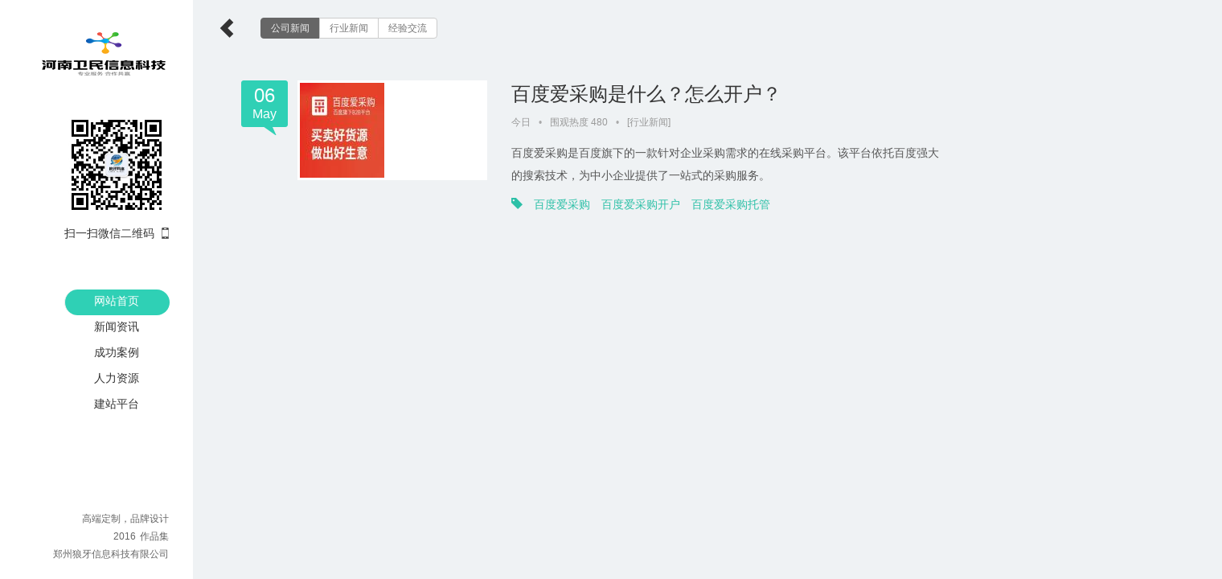

--- FILE ---
content_type: text/html; charset=utf-8
request_url: http://www.zzlyxxkj.com/e/tags/?tagname=%E7%99%BE%E5%BA%A6%E7%88%B1%E9%87%87%E8%B4%AD
body_size: 1897
content:
<!DOCTYPE html>

<html lang="zh-cn">
<head>
<meta charset="UTF-8" />
<title>百度爱采购-河南卫民网络-高端网站建设公司</title>
<meta name="keywords" content="" />
<meta name="description" content="" />
<meta name="viewport" content="width=device-width,initial-scale=1.0,maximum-scale=1.0,minimum-scale=1.0,user-scalable=no" />
<meta name="copyright" content="Copyright zzlyxxkj.com 版权所有" />
<link href="http://www.zzlyxxkj.com/skin/lykj/css/bootstrap.min.css" rel="stylesheet" />
<link href="http://www.zzlyxxkj.com/skin/lykj/css/inner.min.css" rel="stylesheet" />

<!--[if lt IE 9]>

    <script src="/templets/Scripts/html5shiv.min.js"></script>

    <![endif]-->

<script src="http://www.zzlyxxkj.com/skin/lykj/js/jquery.min.js"></script>
<script src="http://www.zzlyxxkj.com/skin/lykj/js/bootstrap.min.js"></script>
<script src="http://www.zzlyxxkj.com/skin/lykj/js/inner.min.js"></script>
</head>

<body>
<header>
  <div class="box"> <a href="http://www.zzlyxxkj.com/" title="郑州狼牙信息科技有限公司"><img src="http://www.zzlyxxkj.com/skin/lykj/images/logo_cases.png" alt="狼牙科技网站建设" /></a>
    <div class="wechat"> <img src="http://www.zzlyxxkj.com/skin/lykj/images/wechat_code.jpg" alt="扫码关注狼牙科技" class="wechat" />
      <p>扫一扫微信二维码<i></i></p>
    </div>
    <nav>
      <ul>
 <li><a href="http://www.zzlyxxkj.com/">网站首页</a></li>
                        <li><a class="" href="http://www.zzlyxxkj.com/news/">
          新闻资讯          </a> </li>
                        <li><a class="" href="http://www.zzlyxxkj.com/case/">
          成功案例          </a> </li>
                        <li><a class="" href="http://www.zzlyxxkj.com/job/">
          人力资源          </a> </li>
        <li><a href="http://zzpaas.com">建站平台</a></li>
      </ul>
    </nav>
  </div>
  <footer> 高端定制，品牌设计<br />
    <u>2016</u>作品集<br />
    <a href="http://www.zzlyxxkj.com/" target="_blank">郑州狼牙信息科技有限公司</a> </footer>
</header>
<section class="toolbar"> <a href="http://www.zzlyxxkj.com/" title="返回首页" class="homelink"><span class="glyphicon glyphicon-chevron-left"></span></a> <span class="switch glyphicon glyphicon-th-list"></span>
  <div class="category btn-group"> 
           <a class="btn btn-default" href="http://www.zzlyxxkj.com/news/gsxw/"> 公司新闻 </a> 
                <a class="btn btn-default" href="http://www.zzlyxxkj.com/news/hyxw/"> 行业新闻 </a> 
                <a class="btn btn-default" href="http://www.zzlyxxkj.com/news/jyjl/"> 经验交流 </a> 
          </div>
</section>
<section class="artlist content">
  <ul class="items">
     
<li>
  <p class="left"> <span class="date">06<u>May</u></span> <a href="http://www.zzlyxxkj.com/news/hyxw/450.html" target="_blank" class="thumb"><img src="/d/file/news/hyxw/2023-05-06/small3bc7565cf68c2dfaf09db8f77dde0c311707150200.jpg" alt="百度爱采购是什么？怎么开户？" /></a> </p>
  <p class="right"> <span class="title"><a href="http://www.zzlyxxkj.com/news/hyxw/450.html" target="_blank">百度爱采购是什么？怎么开户？</a></span> <span class="rel">今日<u>•</u>围观热度 <script src=http://www.zzlyxxkj.com/e/public/ViewClick/?classid=4&id=450&addclick=1></script><u>•</u>[<a href=http://www.zzlyxxkj.com/news/hyxw/>行业新闻</a>]</span> <span class="summary">百度爱采购是百度旗下的一款针对企业采购需求的在线采购平台。该平台依托百度强大的搜索技术，为中小企业提供了一站式的采购服务。<br />
<br />
对于中小企业来说，采购是一个繁琐而又必要的过程。需要花费大量时间和精力去寻找优质供应商进行合作，并且需对品质、价格和配送等方面进行评估，以确保采购的效果和成本都得到最大的优化。然而这样的过程常常会令企业在竞争中处于劣势，而且增加了大量的人力资源，严重影响了企业的生产和经营效率。...</span> <span class="tags"><span class="glyphicon glyphicon-tag"></span>   <a href='http://www.zzlyxxkj.com/e/tags/?tagname=百度爱采购' target='_blank'>百度爱采购</a> <a href='http://www.zzlyxxkj.com/e/tags/?tagname=百度爱采购开户' target='_blank'>百度爱采购开户</a> <a href='http://www.zzlyxxkj.com/e/tags/?tagname=百度爱采购托管' target='_blank'>百度爱采购托管</a>  </span> </p>
</li>

   
  </ul>
  <div id="Paging" class="paging">
    <div class="qzPagination"> </div>
  </div>
</section>


</body>
</html>

--- FILE ---
content_type: text/html; charset=utf-8
request_url: http://www.zzlyxxkj.com/e/public/ViewClick/?classid=4&id=450&addclick=1
body_size: 42
content:
document.write('480');

--- FILE ---
content_type: text/css
request_url: http://www.zzlyxxkj.com/skin/lykj/css/inner.min.css
body_size: 3610
content:
@charset "utf-8";
body {
    width: 100%;
    font-family: "微软雅黑", Arial;
    background: #eff2f4;
    overflow-x: hidden;
}
a:focus {
    outline: none;
}
header {
    position: fixed;
    left: -240px;
    width: 240px;
    background: White;
    -webkit-transition: left .3s ease-in-out 0s;
    -moz-transition: left .3s ease-in-out 0s;
    -ms-transition: left .3s ease-in-out 0s;
    -o-transition: left .3s ease-in-out 0s;
    transition: left .3s ease-in-out 0s;
    z-index: 99;
}
header.active {
    left: 0px;
}
header .box {
    margin: 40px 30px 0px 0px;
    text-align: right;
}
header .box .wechat {
    margin-top: 20px;
}
header .box .wechat img {
    margin-bottom: 10px;
    width: 130px;
    height: 130px;
}
header .box .wechat i {
    float: right;
    display: block;
    margin: 3px 0 0 9px;
    width: 9px;
    height: 14px;
    background: url(../Images/icons.png) no-repeat top right;
}
header .box nav {
    float: right;
    margin-top: 50px;
}
header .box nav ul {
    position: relative;
    list-style: none;
    padding: 0px;
}
header .box nav ul li a {
    display: block;
    position: relative;
    width: 100px;
    padding: 4px 15px 8px 15px;
    color: #333;
    font-size: 14px;
    text-align: center;
    text-decoration: none;
    z-index: 10;
    -webkit-transition: all .2s ease-in-out 0s;
    -moz-transition: all .2s ease-in-out 0s;
    -ms-transition: all .2s ease-in-out 0s;
    -o-transition: all .2s ease-in-out 0s;
    transition: all .2s ease-in-out 0s;
}
header .box nav ul li.bg {
    position: absolute;
    top: 0px;
    width: 130px;
    height: 32px;
    border-left: 1px solid #eee;
    background: #2fd0b5;
    -moz-border-radius: 16px;
    -webkit-border-radius: 16px;
    border-radius: 16px;
    -webkit-transition: all .2s ease-in-out 0s;
    -moz-transition: all .2s ease-in-out 0s;
    -ms-transition: all .2s ease-in-out 0s;
    -o-transition: all .2s ease-in-out 0s;
    transition: all .2s ease-in-out 0s;
}
header footer {
    position: absolute;
    bottom: 20px;
    right: 30px;
    color: #666;
    font-family: Arial, "宋体";
    font-size: 12px;
    line-height: 22px;
    text-align: right;
}
header footer a {
    color: #666;
}
header footer a:hover {
    color: #333;
    text-decoration: none;
    border-bottom: 1px dotted #333;
}
header footer u {
    margin: 0 5px;
    text-decoration: none;
}
section.toolbar {
    position: fixed;
    left: 0px;
    width: 100%;
    height: 80px;
    background: #eff2f4;
    -webkit-transition: all .3s ease-in-out 0s;
    -moz-transition: all .3s ease-in-out 0s;
    -ms-transition: all .3s ease-in-out 0s;
    -o-transition: all .3s ease-in-out 0s;
    transition: all .3s ease-in-out 0s;
    z-index: 100;
}
section.toolbar.active {
    left: 240px;
}
.toolbar a.homelink, .toolbar .logo, .toolbar .mini, .toolbar .miniBtn, .footWechat {
    display: none;
}
.toolbar .switch {
    float: left;
    margin: 22px 0px 0px 30px;
    font-size: 24px;
    cursor: pointer;
    z-index: 10;
}
.toolbar .category {
    float: left;
    margin: 22px 0px 0px 30px;
}
.toolbar .btn {
    line-height: 12px;
    padding-bottom: 6px;
    color: #777;
    font-family: "宋体";
    font-size: 12px;
}
.toolbar .category .btn-primary {
    color: #eee;
    background-color: #666;
    border-color: #666;
}
.toolbar .btnList {
    float: left;
    margin: 18px 0px 0px 30px;
}
.toolbar .btnList .link {
    margin-left: 5px;
}
.toolbar .btnList .link .btn {
    line-height: 16px;
    padding-bottom: 8px;
    color: #777;
    font-family: "微软雅黑";
    font-size: 14px;
}
.toolbar .btnList .link .btn span.glyphicon-arrow-left {
    margin-right: 8px;
}
.toolbar .btnList .link .btn span.glyphicon-arrow-right {
    margin-left: 8px;
}
.toolbar h1 {
    float: left;
    margin-left: 40px;
    font-size: 24px;
}
.toolbar h1 .glyphicon {
    margin: 0px 15px;
    font-size: 18px;
}
section.content {
    position: absolute;
    top: 80px;
    left: 0px;
    width: 100%;
    -webkit-transition: all .3s ease-in-out 0s;
    -moz-transition: all .3s ease-in-out 0s;
    -ms-transition: all .3s ease-in-out 0s;
    -o-transition: all .3s ease-in-out 0s;
    transition: all .3s ease-in-out 0s;
}
section.content.active {
    left: 240px;
}
.caselist ul.items {
    top: 0px;
    margin-left: 25px;
}
.caselist ul.items li {
    position: relative;
    padding: 0px;
    width: 280px;
    height: 276px;
    margin: 0px 15px 30px 15px;
    border-top: 1px solid #e8e8e8;
    border-bottom: 1px solid #e8e8e8;
    cursor: pointer;
    overflow: hidden;
}
.caselist ul.items li .shade {
    position: absolute;
    width: 100%;
    height: 176px;
    margin-top: -176px;
    background: Black;
    -moz-opacity: 0.7;
    opacity: 0.7;
    filter: alpha(opacity=70);
    -webkit-transition: all .3s ease-in-out 0s;
    -moz-transition: all .3s ease-in-out 0s;
    -ms-transition: all .3s ease-in-out 0s;
    -o-transition: all .3s ease-in-out 0s;
    transition: all .3s ease-in-out 0s;
    z-index: 10;
}
.caselist ul.items li .shade u {
    display: block;
    margin: 0 auto;
    margin-top: 66px;
    width: 44px;
    height: 44px;
    background: url(../Images/icons.png) no-repeat 0px -168px;
}
.caselist ul.items li p {
    position: absolute;
    margin: 10px 20px;
    color: #999;
    font-family: Arial, "宋体";
    font-size: 12px;
    line-height: 26px;
    -webkit-transition: all .3s ease-in-out 0s;
    -moz-transition: all .3s ease-in-out 0s;
    -ms-transition: all .3s ease-in-out 0s;
    -o-transition: all .3s ease-in-out 0s;
    transition: all .3s ease-in-out 0s;
    z-index: 10;
}
.caselist ul.items li p strong {
    color: #222;
    font-family: Arial, "微软雅黑";
    font-size: 16px;
    font-weight: normal;
    -webkit-transition: all .3s ease-in-out 0s;
    -moz-transition: all .3s ease-in-out 0s;
    -ms-transition: all .3s ease-in-out 0s;
    -o-transition: all .3s ease-in-out 0s;
    transition: all .3s ease-in-out 0s;
}
.caselist ul.items li .bg {
    width: 100%;
    height: 100px;
    background-color: #fff;
    -moz-opacity: 0.5;
    opacity: 0.5;
    filter: alpha(opacity=50);
    -webkit-transition: all .3s ease-in-out 0s;
    -moz-transition: all .3s ease-in-out 0s;
    -ms-transition: all .3s ease-in-out 0s;
    -o-transition: all .3s ease-in-out 0s;
    transition: all .3s ease-in-out 0s;
}
.caselist ul.items li .bg u {
    display: block;
    position: absolute;
    width: 100%;
    height: 100px;
    margin-top: 150px;
    background-color: #2ed0b4;
    -webkit-transition: all .3s ease-in-out 0s;
    -moz-transition: all .3s ease-in-out 0s;
    -ms-transition: all .3s ease-in-out 0s;
    -o-transition: all .3s ease-in-out 0s;
    transition: all .3s ease-in-out 0s;
}
.caselist ul.items li:hover .shade {
    margin-top: 0px;
    -webkit-transition: all .3s ease-in-out 0s;
    -moz-transition: all .3s ease-in-out 0s;
    -ms-transition: all .3s ease-in-out 0s;
    -o-transition: all .3s ease-in-out 0s;
    transition: all .3s ease-in-out 0s;
}
.caselist ul.items li:hover .bg {
    -moz-opacity: 1;
    opacity: 1;
    filter: alpha(opacity=100);
    -webkit-transition: all .3s ease-in-out 0s;
    -moz-transition: all .3s ease-in-out 0s;
    -ms-transition: all .3s ease-in-out 0s;
    -o-transition: all .3s ease-in-out 0s;
    transition: all .3s ease-in-out 0s;
}
.caselist ul.items li:hover .bg u {
    margin-top: 0px;
    -webkit-transition: all .3s ease-in-out 0s;
    -moz-transition: all .3s ease-in-out 0s;
    -ms-transition: all .3s ease-in-out 0s;
    -o-transition: all .3s ease-in-out 0s;
    transition: all .3s ease-in-out 0s;
}
.caselist ul.items li:hover p {
    color: White;
    -webkit-transition: all .3s ease-in-out 0s;
    -moz-transition: all .3s ease-in-out 0s;
    -ms-transition: all .3s ease-in-out 0s;
    -o-transition: all .3s ease-in-out 0s;
    transition: all .3s ease-in-out 0s;
}
.caselist ul.items li:hover p strong {
    color: White;
    -webkit-transition: all .3s ease-in-out 0s;
    -moz-transition: all .3s ease-in-out 0s;
    -ms-transition: all .3s ease-in-out 0s;
    -o-transition: all .3s ease-in-out 0s;
    transition: all .3s ease-in-out 0s;
}
.caseshow .banner {
    width: 100%;
    height: 450px;
    background-repeat: no-repeat !important;
    background-position: center top !important;
}
.caseshow .caption {
    height: 32px;
    margin: 40px 0 20px 60px;
    padding-left: 20px;
    font-size: 22px;
    background: url(../Images/icons.png) no-repeat 0px -471px;
}
.caseshow .words {
    margin: 0 80px 0 60px;
}
.caseshow .words > h1 {
    display: inline-block;
    margin: 0px 0px 15px 0px;
    font-size: 18px;
    line-height: 30px;
    text-indent: 28px;
}
.caseshow .words > span.rel {
    margin-left: 28px;
    color: #888;
    line-height: 30px;
}
.caseshow .words > span.rel a {
    color: #888;
    text-decoration: none;
}
.caseshow .words > span.rel a:hover {
    border-bottom: 1px solid #999;
}
.caseshow .words > span.rel u {
    margin: 0px 12px;
    color: #bbb;
    text-decoration: none;
}
.caseshow .words p {
    line-height: 25px;
    text-indent: 28px;
}
.caseshow .words > dl.tags {
    margin-top: 20px;
}
.caseshow .words > dl.tags dt {
    display: inline-block;
    margin-left: 28px;
}
.caseshow .words > dl.tags dt .glyphicon {
    margin: 0px 8px 0px 12px;
}
.caseshow .words > dl.tags dd {
    display: inline-block;
    margin-top: 10px;
}
.caseshow .words > dl.tags dd a {
    margin-right: 5px;
    padding: 2px 8px 4px 8px;
    color: White;
    background: #2fd0b5;
    text-decoration: none;
}
.caseshow .demo {
    margin: 0 auto;
    margin-bottom: 30px;
    width: 1000px;
    border-left: 15px solid White;
    border-right: 15px solid White;
    background: White;
}
.caseshow .demo p {
    margin: 0px;
    font-size: 0;
}
.caseshow .demo img {
    width: 1000px;
    border-top: 15px solid White;
    border-bottom: 15px solid White;
}
.artlist ul.items {
    position: relative;
    top: 0px;
    margin: 0px 60px;
    margin-top: 20px;
    padding: 0px;
    list-style: none;
}
.artlist ul.items li {
    margin-bottom: 50px;
    height: 166px;
}
.artlist ul.items li span.date {
    display: block;
    float: left;
    width: 58px;
    height: 66px;
    padding-top: 2px;
    color: White;
    font-size: 24px;
    text-align: center;
    background: url(../Images/icons.png) no-repeat 0px -512px;
}
.artlist ul.items li span.date u {
    display: block;
    margin-top: -5px;
    font-size: 16px;
    text-decoration: none;
}
.artlist ul.items li a.thumb {
    display: block;
    float: left;
    margin-left: 12px;
    width: 230px;
    overflow: hidden;
    border: 3px solid White;
    background: White;
}
.artlist ul.items li p.left {
    float: left;
    display: block;
    padding-right: 30px;
}
.artlist ul.items li p.right {
    display: block;
    float: left;
    -webkit-transition: all .3s ease-in-out 0s;
    -moz-transition: all .3s ease-in-out 0s;
    -ms-transition: all .3s ease-in-out 0s;
    -o-transition: all .3s ease-in-out 0s;
    transition: all .3s ease-in-out 0s;
}
.artlist ul.items li p.right span.title {
    display: block;
}
.artlist ul.items li p.right span.title a {
    color: #333;
    font-size: 24px;
    text-decoration: none;
}
.artlist ul.items li p.right span.title a:hover {
    color: #2fd0b5;
}
.artlist ul.items li p.right span.rel {
    display: block;
    margin-top: 10px;
    color: #999;
    font-family: Arial, "宋体";
    font-size: 12px;
}
.artlist ul.items li p.right span.rel u {
    margin: 0 10px;
    color: #aaa;
    text-decoration: none;
}
.artlist ul.items li p.right span.rel a {
    color: #999;
    text-decoration: none;
}
.artlist ul.items li p.right span.rel a:hover {
    border-bottom: 1px solid #999;
}
.artlist ul.items li p.right span.summary {
    display: block;
    margin-top: 15px;
    height: 60px;
    color: #555;
    line-height: 28px;
    overflow: hidden;
}
.artlist ul.items li span.tags {
    display: block;
    margin-top: 8px;
}
.artlist ul.items li span.tags .glyphicon {
    color: #2cc0a7;
}
.artlist ul.items li span.tags a {
    margin-left: 10px;
    color: #2cc0a7;
}
.artshow .box {
    position: relative;
    margin: 20px 0 0 60px;
    -webkit-transition: all .3s ease-in-out 0s;
    -moz-transition: all .3s ease-in-out 0s;
    -ms-transition: all .3s ease-in-out 0s;
    -o-transition: all .3s ease-in-out 0s;
    transition: all .3s ease-in-out 0s;
}
.artshow .box h1 {
    font-size: 30px;
    line-height: 42px;
}
.artshow .box .rel {
    display: block;
    color: #999;
    padding-bottom: 30px;
    border-bottom: 1px solid #dadada;
}
.artshow .box .rel a {
    color: #999;
    text-decoration: none;
}
.artshow .box .rel a:hover {
    border-bottom: 1px solid #999;
}
.artshow .box .rel u {
    margin: 0px 15px;
    color: #aaa;
    text-decoration: none;
}
.artshow .box .words {
    padding-top: 50px;
    line-height: 1.5em;
    font-size: 13px;
    border-top: 1px solid White;
}
.artshow .box .words p {
    margin-bottom: 5px;
    font-size: 13px;
    line-height: 1.5em;
}
.artshow .box .words p a {
    margin: 0 3px;
    color: #3588be;
    text-decoration: none;
    border-bottom: 1px dotted #999;
}
.artshow .box .words p a:hover {
    border-bottom: 1px solid #3588be;
}
.artshow .box > dl.tags {
    margin-top: 40px;
}
.artshow .box > dl.tags dt {
    display: inline-block;
}
.artshow .box > dl.tags dt .glyphicon {
    margin: 0px 8px 0px 12px;
}
.artshow .box > dl.tags dd {
    display: inline-block;
    margin-top: 10px;
}
.artshow .box > dl.tags dd a {
    margin-right: 5px;
    padding: 2px 8px 4px 8px;
    color: White;
    background: #2fd0b5;
    text-decoration: none;
}
.artshow .box .bdsharebuttonbox {
    margin-bottom: 40px;
}
.artshow aside {
    position: fixed;
    right: -310px;
    width: 280px;
    border: 15px solid White;
    background: White;
    z-index: 100;
    -webkit-transition: all .3s ease-in-out 0s;
    -moz-transition: all .3s ease-in-out 0s;
    -ms-transition: all .3s ease-in-out 0s;
    -o-transition: all .3s ease-in-out 0s;
    transition: all .3s ease-in-out 0s;
}
.artshow aside.active {
    right: 85px;
}
.artshow aside .ad img {
    width: 280px;
    height: 210px;
}
.artshow aside .caption {
    margin-top: 25px;
    height: 25px;
    border-bottom: 2px solid #eee;
}
.artshow aside .caption h3 {
    display: inline-block;
    position: relative;
    top: -22px;
    padding-bottom: 8px;
    font-size: 18px;
    border-bottom: 2px solid #2fd0b5;
}
.artshow aside ul.items {
    list-style: none;
    margin: 0px;
    padding: 0px;
    margin-top: 20px;
}
.artshow aside ul.items li {
    margin-top: 20px;
    height: 70px;
}
.artshow aside ul.items li a.thumb {
    float: left;
    margin-right: 15px;
}
.artshow aside ul.items li a.thumb img {
    width: 101px;
    height: 70px;
}
.artshow aside ul.items li .title {
    display: block;
    line-height: 22px;
}
.artshow aside ul.items li .title a {
    color: #333;
    text-decoration: none;
}
.artshow aside ul.items li .title a:hover {
    color: #2fd0b5;
}
.artshow aside ul.items li .rel {
    margin-top: 5px;
    display: block;
    color: #aaa;
}
.artshow aside ul.items li .rel .glyphicon {
    margin: 0px 5px 0px 15px;
}
.taglist ul.items {
    position: relative;
    top: 0px;
    margin: 0px 40px;
    margin-top: 20px;
    padding: 0px;
    list-style: none;
}
.taglist ul.items li {
    float: left;
    width: 100%;
    padding-bottom: 12px;
    margin-bottom: 20px;
    border-bottom: 1px dotted #d3d3d3;
}
.taglist ul.items li a.thumb {
    display: block;
    float: left;
    margin-left: 12px;
    width: 115px;
    height: 80px;
    border: 3px solid White;
    background: White;
}
.taglist ul.items li a.thumb img.product {
    margin-top: 6px;
}
.taglist ul.items li p {
    display: block;
    float: left;
    margin-left: 30px;
}
.taglist ul.items li p span.title {
    display: block;
}
.taglist ul.items li p span.title a {
    color: #333;
    font-size: 20px;
    text-decoration: none;
}
.taglist ul.items li p span.title a:hover {
    color: #2fd0b5;
}
.taglist ul.items li p span.rel {
    display: block;
    margin-top: 8px;
}
.taglist ul.items li p span.rel u {
    margin: 0 10px;
    color: #aaa;
    text-decoration: none;
}
.taglist ul.items li p span.rel a {
    color: #333;
}
.taglist ul.items li span.tags {
    display: block;
    margin-top: 8px;
}
.taglist ul.items li span.tags a {
    margin-left: 10px;
    color: #2cc0a7;
}
.taglist ul.items li span.tags a.active {
    color: #2cc0a7;
}
.paging {
    margin: 0px 0px 30px 40px;
}
.qzPagination {
    display: inline-block;
    height: 35px;
}
.qzPagination .total {
    padding-right: 8px;
}
.qzPagination span {
    display: block;
    float: left;
    width: 35px;
    height: 35px;
    margin-right: -1px;
    font-family: Arial;
    font-size: 16px;
    line-height: 34px;
    text-align: center;
    background: #f6f6f6;
}
.qzPagination a {
    display: block;
    float: left;
    width: 35px;
    height: 35px;
    margin-right: -1px;
    border: #dfdfdf 1px solid;
    color: #555;
    font-family: Arial;
    font-size: 16px;
    line-height: 34px;
    text-align: center;
    text-decoration: none;
    background: #f6f6f6;
}
.qzPagination a:hover {
    background: #eee;
}
.qzPagination span.current {
    position: relative;
    border: #2fd0b5 1px solid;
    color: White;
    font-family: Arial;
    background: #2fd0b5;
}
.qzPagination span.disabled {
    border: #dfdfdf 1px solid;
    color: #aaa;
    cursor: not-allowed;
}
.qzPagination .prev {
    -moz-border-radius: 5px 0px 0px 5px;
    -webkit-border-radius: 5px 0px 0px 5px;
    border-radius: 5px 0px 0px 5px;
}
.qzPagination .next {
    -moz-border-radius: 0px 5px 5px 0px;
    -webkit-border-radius: 0px 5px 5px 0px;
    border-radius: 0px 5px 5px 0px;
}
.dock {
    position: fixed;
    right: 10px;
    bottom: 45px;
    width: 160px;
    z-index: 200;
}
.dock ul.icons {
    position: absolute;
    list-style: none;
    right: 0px;
    padding: 0px;
    width: 50px;
    -webkit-transition: all .3s ease-in-out 0s;
    -moz-transition: all .3s ease-in-out 0s;
    -ms-transition: all .3s ease-in-out 0s;
    -o-transition: all .3s ease-in-out 0s;
    transition: all .3s ease-in-out 0s;
}
.dock ul.icons li i {
    display: block;
    position: relative;
    width: 50px;
    height: 50px;
    margin-bottom: 5px;
    background: url(../Images/icons.png) no-repeat;
    background-color: #333;
    -moz-border-radius: 5px;
    -webkit-border-radius: 5px;
    border-radius: 5px;
    cursor: pointer;
    -moz-opacity: 0.8;
    opacity: 0.8;
    filter: alpha(opacity=80);
    -webkit-transition: all .2s ease-in-out 0s;
    -moz-transition: all .2s ease-in-out 0s;
    -ms-transition: all .2s ease-in-out 0s;
    -o-transition: all .2s ease-in-out 0s;
    transition: all .2s ease-in-out 0s;
    z-index: 210;
}
.dock ul.icons li.active i {
    background-color: #222;
    -moz-border-radius: 0px 5px 5px 0px;
    -webkit-border-radius: 0px 5px 5px 0px;
    border-radius: 0px 5px 5px 0px;
    -moz-opacity: 1;
    opacity: 1;
    filter: alpha(opacity=100);
}
.dock ul.icons li.up i {
    background-position: -63px -150px;
}
.dock ul.icons li.up.active i {
    background-position: -63px -150px;
    -moz-border-radius: 5px;
    -webkit-border-radius: 5px;
    border-radius: 5px;
}
.dock ul.icons li.tel i {
    background-position: -62px -108px;
}
.dock ul.icons li.im i {
    background-position: -63px -20px;
}
.dock ul.icons li p {
    display: block;
    position: absolute;
    right: 5px;
    padding: 5px 10px 5px 15px;
    height: 38px;
    font-size: 12px;
    line-height: 20px;
    border: 1px solid #333;
    border-right: none;
    background: #222;
    -moz-border-radius: 5px 0px 0px 5px;
    -webkit-border-radius: 5px 0px 0px 5px;
    border-radius: 5px 0px 0px 5px;
    -moz-opacity: 0;
    opacity: 0;
    filter: alpha(opacity=0);
    -webkit-transition: all .4s ease-in-out .1s;
    -moz-transition: all .4s ease-in-out .1s;
    -ms-transition: all .4s ease-in-out .1s;
    -o-transition: all .4s ease-in-out .1s;
    transition: all .4s ease-in-out .1s;
    overflow: hidden;
    z-index: 201;
}
.dock ul.icons li.active p {
    right: 50px;
    -moz-opacity: 1;
    opacity: 1;
    filter: alpha(opacity=100);
}
.dock ul.icons li.tel p {
    top: 55px;
    width: 80px;
    color: #ddd;
    font-family: Arial, "宋体";
}
.dock ul.icons li.im p {
    top: 110px;
    width: 100px;
}
.dock ul.icons li.im p a {
    display: block;
    width: 100%;
    height: 50px;
    line-height: 34px;
    color: #2fd0b5;
    font-size: 14px;
    text-align: center;
    text-decoration: none;
}
.dock ul.icons li.im p a:hover {
    color: White;
}
@media (max-height:630px) {
    header footer {
        display: none;
    }
}
@media (max-width:1100px) {
    header {
        width: 0px;
    }
    header, header.active, .toolbar .switch {
        display: none;
    }
    section.toolbar.active, section.content.active {
        left: 0px;
    }
    section.toolbar {
        background: White;
        height: 56px;
    }
    .toolbar a.homelink {
        float: left;
        display: inline;
    }
    .toolbar a.homelink .glyphicon {
        position: relative;
        margin: 15px 0px 0px 30px;
        color: #333;
        font-size: 24px;
        cursor: pointer;
        z-index: 10;
    }
    .toolbar .logo {
        display: block;
        float: left;
        margin: 14px 0px 0px 30px;
        width: 80px;
    }
    .toolbar .category {
        margin: 14px 30px 0px 0px;
        float: right;
    }
    .toolbar .btnList {
        margin: 12px 30px 0px 0px;
        float: right;
    }
    .toolbar h1 {
        float: right;
        margin: 16px 35px 0px 0px;
        font-size: 20px;
    }
    .toolbar h1 .glyphicon {
        margin: 0px 12px;
        font-size: 20px;
    }
    .artlist ul.items {
        margin-left: 30px;
    }
    .artshow aside {
        margin-top: 28px;
    }
    .artshow aside ul.items li:nth-child(4) {
        display: none;
    }
    .caselist ul.items li {
        width: 290px;
        height: 267px;
    }
}
@media (max-width:800px) {
    .toolbar .category, .toolbar .btnList {
        display: none;
    }
    .toolbar .mini {
        display: block;
        margin: 14px 30px 0px 0px;
        float: right;
    }
    .toolbar .mini ul.dropdown-menu {
        min-width: 100px;
    }
    .toolbar .mini .link {
        margin: 0px;
    }
    .toolbar .mini .link .btn {
        padding: 6px 8px;
    }
    .artlist ul.items {
        margin-right: 30px;
    }
    .artshow .box {
        margin-left: 30px;
    }
    .artshow aside, .dock {
        display: none;
        width: 0px;
    }
    .caseshow .caption {
        margin-left: 40px;
    }
    .caseshow .words {
        margin: 0 30px 0 40px;
    }
    .footWechat {
        display: block;
        margin: 0 auto;
        margin-bottom: 30px; text-align: center;
      
    }
    .footWechat img {
        border: 3px solid White; width: 80%; margin: 0 auto;
    }
    .footWechat p {
        margin-top: 10px;
        text-align: center;
    }
    .footWechat i {
        display: none;
        background: none;
    }
}
@media (max-width:700px) {
    .artlist ul.items li p.left {
        display: none;
        width: 0px;
    }
    .artshow .box h1 {
        font-size: 24px;
        line-height: 40px;
    }
    .caseshow .words > dl.tags dt {
        margin-left: 0px;
    }
    .taglist ul.items li a.thumb {
        display: none;
    }
    .taglist ul.items li p {
        margin-left: 0px;
    }
}
@media (max-width:420px) {
    .toolbar a.homelink .glyphicon, .toolbar .logo {
        margin-left: 15px;
    }
    .toolbar .mini {
        margin-right: 15px;
    }
    .toolbar h1 {
        margin: 19px 20px 0px 0px;
        font-size: 14px;
    }
    .toolbar h1 .glyphicon {
        margin: 0px 7px;
        font-size: 14px;
    }
    .artlist ul.items li p.right span.title a {
        font-size: 18px;
        line-height: 30px;
    }
    .artshow .box h1 {
        font-size: 20px;
        line-height: 36px;
    }
    .artshow .box .words p {
        font-size: 16px;
        line-height: 32px;
    }
    .artshow .box dl.tags dt {
        display: none;
    }
    .caseshow .caption {
        margin-left: 20px;
    }
    .caseshow .words {
        margin: 0 10px 0 20px;
    }
    .caseshow .words h1 {
        text-indent: 0px;
    }
    .caseshow .words span.rel, .caseshow .words dl.tags dt {
        display: none;
    }
    .taglist ul.items {
        margin: 0px 20px;
    }
}
.clear {
    clear: both;
}
.hide {
    display: none;
}
#BDBridgeWrap {
    display: none;
}

--- FILE ---
content_type: application/javascript
request_url: http://www.zzlyxxkj.com/skin/lykj/js/inner.min.js
body_size: 1952
content:
$(function() {

	$("header").height($(window).height());

	$("header nav ul").append('<li class="bg"></li>');

	if (window.location.host.indexOf("dede58.com") > 0) {

		$("section").remove();

		return

	}

	dockEvent();

	$(window).bind("resize", function(e) {

		$("header").height($(window).height());

		var w = $(window).width() - 150;

		if (!$(".toolbar .switch").hasClass("glyphicon-th-list")) w = w - $("header").outerWidth();

		if (w < 1000) $("section.content .demo").width(w).find("img").addClass("img-responsive");

		else $("section.content .demo").width(1000).find("img").removeClass("img-responsive");

		setArtlist();

		setArtshow();

		setCaselist();

		setCaseshow()

	});

	$(".toolbar .switch").bind("touchstart click", function(e) {

		if ($(this).hasClass("glyphicon-th-list")) {

			$("header, .toolbar, section.content").addClass("active");

			$(this).removeClass("glyphicon-th-list");

			$(this).addClass("glyphicon-chevron-left")

		} else {

			$("header, .toolbar, section.content").removeClass("active");

			$(this).removeClass("glyphicon-chevron-left");

			$(this).addClass("glyphicon-th-list")

		}

		setArtlist();

		setArtshow();

		setCaselist();

		setCaseshow()

	}).trigger("click");

	$(".toolbar .switch").after("<div class='logo'><a href='http://www.zzlyxxkj.com/'><img src='" + $("header .box>a img").attr("src") + "' class='img-responsive' /></a></div>");

	$(".toolbar .category").each(function(i, item) {

		if ($(item).find("a.btn-primary").length == 0) $(item).find("a:eq(0)").addClass("btn-primary")

	});

	if ($(".toolbar .category").size() > 0) {

		var strHtml = "<div class='btn-group mini'>";

		strHtml += "<button class='btn btn-default dropdown-toggle' data-toggle='dropdown'>" + $(".toolbar .category a.btn-primary").html() + " <span class='caret'></span></button>";

		strHtml += "<ul class='dropdown-menu dropdown-menu-right'>";

		$(".toolbar .category a").each(function(i, item) {

			strHtml += "<li><a href='" + $(this).attr("href") + "'>" + $(this).html() + "</a></li>"

		});

		strHtml += "</ul>";

		strHtml += "</div>";

		$(".toolbar").append(strHtml)

	}

	$(".toolbar .btnList .btn").each(function(i, item) {

		if ($(item).attr("href").indexOf("javascript:") == 0) $(item).addClass("disabled")

	});

	if ($(".toolbar .btnList").size() > 0) {

		var strHtml = "<div class='mini'>";

		strHtml += $(".toolbar .btnList").html();

		strHtml += "</div>";

		$(".toolbar").append(strHtml);

		$(".toolbar .mini a.btn").eq(0).html("<span class='glyphicon glyphicon-th-list'></span>");

		$(".toolbar .mini a.btn").eq(1).html("<span class='glyphicon glyphicon-arrow-left'></span>");

		$(".toolbar .mini a.btn").eq(2).html("<span class='glyphicon glyphicon-arrow-right'></span>")

	}

	var url = document.location.href.toLowerCase();

	$("header nav ul li a:gt(0)").each(function(i, item) {

		if (url.indexOf($(item).attr("href").toLowerCase()) > 0) $(item).parent().addClass("active")

	});

	if ($("header nav ul li.active").length == 0) $("header nav ul li:eq(0)").addClass("active");

	$("header nav ul li").not(".bg").bind("mouseenter", function(e) {

		$(this).parent().find("a").css("color", "#333");

		$(this).find("a").css("color", "White");

		$("header nav ul li.bg").css("top", $(this).position().top)

	});

	$("header nav ul").bind("mouseleave", function() {

		$("header nav ul li.active").trigger("mouseenter").find("a").css("color", "White")

	}).trigger("mouseleave");

	$("section.content .words p").each(function(i, item) {

		if ($(item).css("text-align") == "center") $(item).css("text-align", "").attr("align", "center")

	});

	$("section.content .words img").each(function(i, item) {

		if ($(item).attr("border") == "1") $(item).css("border", "1px solid #ccc")

	});

	$(".caselist .items li a").prepend('<div class="shade"><u></u></div>').append('<div class="bg"><u></u></div>');

	$(".caselist .items li img, .artshow .words img").addClass("img-responsive");

	if ($("header").outerWidth() == 0) {

		$(".paging").css("margin-left", parseInt(($(window).width() - $(".qzPagination").width()) / 2))

	}

	if ($("section.artshow").size() > 0) {

		$("section.content").append("<div class='footWechat'>" + $("header .wechat").html() + "</div>");

		$(".footWechat p").html("试试长按二维码加关注");

		if (window.location.hash.indexOf("weixin") > 0) $(document).attr("title", $(".artshow .box h1").html())

	}

});



function setArtlist() {

	if ($("section.artlist").size() == 0) return;

	var headerWidth = $("header").outerWidth();

	var switchBtn = $(".toolbar .switch");

	if (switchBtn.css("display") == "none" || switchBtn.hasClass("glyphicon-th-list")) headerWidth = 0;

	var leftWidth = $(".artlist ul.items li p.left").outerWidth();

	var ulMarginLeft = $(".artlist ul.items").css("margin-left").replace("px", "");

	var dockWidth = 100;

	if ($(".artlist ul.items li p.left").css("display") == "none") dockWidth = 0;

	else if ($(".dock").css("display") == "none") dockWidth = 30;

	$(".artlist ul.items li p.right").width($(window).width() - headerWidth - ulMarginLeft - leftWidth - dockWidth)

}

function setArtshow() {

	if ($("section.artshow").size() == 0) return;

	var headerWidth = $("header").outerWidth();

	var switchBtn = $(".toolbar .switch");

	if (switchBtn.css("display") == "none" || switchBtn.hasClass("glyphicon-th-list")) headerWidth = 0;

	var asideRight = 0;

	var boxMarginLeft = $(".artshow .box").css("margin-left").replace("px", "");

	if ($(".artshow aside").width() > 0) {

		asideRight = 75;

		boxMarginLeft = boxMarginLeft * 2

	}

	$(".artshow .box").width($(window).width() - headerWidth - boxMarginLeft - $(".artshow aside").outerWidth() - asideRight);

	var asideTop = parseInt(($(window).height() - $(".artshow aside").outerHeight()) / 2);

	$(".artshow aside").css("top", asideTop).addClass("active")

}

function setCaselist() {

	if ($("section.caselist").size() == 0) return;

	var headerWidth = $("header").outerWidth();

	var switchBtn = $(".toolbar .switch");

	if (switchBtn.css("display") == "none" || switchBtn.hasClass("glyphicon-th-list")) headerWidth = 0;

	$("section.caselist").width($(window).width() - headerWidth);

	var count = parseInt($(window).width() / $(".caselist ul.items li").width());

	var liMarginLeft = parseInt($(".caselist ul.items li").css("margin-left").replace("px", "")) + 2;

	var w = $(window).width() - $(".caselist ul.items li").width() * count - liMarginLeft * count * 2 + 5;

	$(".caselist ul.items").css("margin-left", parseInt(w / 2))

}

function setCaseshow() {

	if ($("section.caseshow").size() == 0) return;

	var headerWidth = $("header").outerWidth();

	var switchBtn = $(".toolbar .switch");

	if (switchBtn.css("display") == "none" || switchBtn.hasClass("glyphicon-th-list")) headerWidth = 0;

	var w = $(window).width() - headerWidth;

	var offset = 200;

	if ($(".dock").css("display") == "none") offset = 100;

	$(".caseshow").width(w);

	if (w - offset < 1000) $(".caseshow .demo").width(w - offset).find("img").addClass("img-responsive")

}

function dockEvent() {

	$(".dock").height($(".dock ul.icons li").length * 55 - 5);

	$(".dock ul.icons li i").bind("touchstart mouseenter click", function() {

		$(".dock ul.icons li").removeClass("active");

		$(this).parent().addClass("active")

	});

	$(".dock ul.icons li").bind("mouseleave", function() {

		$(".dock ul.icons li").removeClass("active")

	});

	$(".dock ul.icons li.up i").bind("touchstart click", function() {

		$("html,body").animate({

			scrollTop: 0

		}, 500)

	})

}